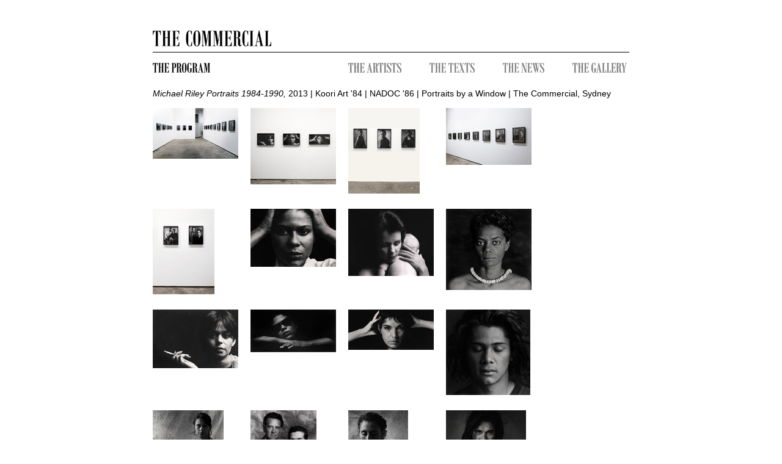

--- FILE ---
content_type: text/html
request_url: https://thecommercialgallery.com/exhibition/michael-riley-portraits-1984-1990
body_size: 3828
content:
<!DOCTYPE html PUBLIC "-//W3C//DTD XHTML 1.1//EN" "http://www.w3.org/TR/xhtml11/DTD/xhtml11.dtd">
<html xmlns="http://www.w3.org/1999/xhtml" xml:lang="en">


<head>
	  <!-- Google tag (gtag.js) -->
	<script async src="https://www.googletagmanager.com/gtag/js?id=G-04HWLSD2LG"></script>
	<script>
	window.dataLayer = window.dataLayer || [];
	function gtag(){dataLayer.push(arguments);}
	gtag('js', new Date());

	gtag('config', 'G-04HWLSD2LG');
	</script>

	<meta charset="utf-8">
	<title>The Commercial | Michael Riley Portraits 1984-1990 - Koori Art &#039;84 | NADOC &#039;86 | Portraits by a Window | The Commercial, Sydney | 28 Jun 2013-20 Jul 2013</title>
		<link type="text/css" rel="stylesheet" href="https://thecommercialgallery.com/assets/css/bootstrap.min.css?1427795623" />
	<link type="text/css" rel="stylesheet" href="https://thecommercialgallery.com/assets/css/custom-theme/jquery-ui-1.8.18.custom.css?1427795623" />
	<link type="text/css" rel="stylesheet" href="/assets/css/style.css" />
	
	<style>
		body { margin: 50px; }
	</style>
		<script type="text/javascript" src="https://ajax.googleapis.com/ajax/libs/jquery/1.7/jquery.min.js"></script>
	<script type="text/javascript" src="https://thecommercialgallery.com/assets/js/jquery-ui-1.8.18.custom.min.js?1427795623"></script>
	<script type="text/javascript" src="https://thecommercialgallery.com/assets/js/bootstrap.js?1427795623"></script>
	<script type="text/javascript" src="https://thecommercialgallery.com/assets/js/modernizr.custom.28835.js?1427795623"></script>
	
	
</head>

<body>
	<div class="container">
	
        
    <header id="site2_header" class="row">
        <div id="" class="span10">
            <a href="/main">
                <img src="/assets/img/site/H2_logo_line_780.gif">
            </a>
        </div>
    </header>        
        
    <div id="site2_artist-submenu" class="row">
        <div id="" class="span4">
                <a href="/program" class="first">
                    <img src="/assets/img/site/program_16.gif" >
                </a>
        </div>
    
        <div class="span6">
            <div class="items">
                <a href="/artists" class="first">
                    <img src="/assets/img/site/gray_artists_16.gif" >
                </a>
                
                <a href="/texts">
                    <img src="/assets/img/site/gray_texts_16.gif" >
                </a>
                
                <a href="/news">
                    <img src="/assets/img/site/gray_news_16.gif" >
                </a>
                
                <a href="/gallery" class="last">
                    <img src="/assets/img/site/gray_gallery_16.gif" >
                </a>
                
            </div>

        </div>
    </div>
            
        
<script type="text/javascript">
$(document).ready(function () {
	$.ajax({
		type: "POST",
		url: "/ajax_admin/is_admin_view_collection",
		dataType: "html",
		data: { 'collection_id': 234}
	}).done(function( result, e ) {
		//		
		$('body').append(result);
	});
});
</script>
	
	<div id="site2_exhibition-content-heading" class="row default-font">

				<div class="span10 collection-caption">
										   <i>Michael Riley Portraits 1984-1990, </i>
						2013						 | Koori Art &#039;84 | NADOC &#039;86 | Portraits by a Window | The Commercial, Sydney				</div>
	
	</div>

			
	
	<div id="collection-container" class="row">
		<div class="">
							<div class="span2" style="display:block; height:140px; padding-bottom:25px;">
					
								
					<a href="/exhibition/234/michael-riley-portraits-1984-1990/installation_view/5066">
						<img src="/media/image/thumb-462a543dcd6ec936959c57c5a5758e99.jpg">
					</a>
					
						
				</div>
							<div class="span2" style="display:block; height:140px; padding-bottom:25px;">
					
								
					<a href="/exhibition/234/michael-riley-portraits-1984-1990/installation_view/5170">
						<img src="/media/image/thumb-f0dc45e1528966c9de9f7e83c7084132.jpg">
					</a>
					
						
				</div>
							<div class="span2" style="display:block; height:140px; padding-bottom:25px;">
					
								
					<a href="/exhibition/234/michael-riley-portraits-1984-1990/installation_view/5174">
						<img src="/media/image/thumb-5154e98a5818b71f6bde76c540e98d35.jpg">
					</a>
					
						
				</div>
							<div class="span3" style="display:block; height:140px; padding-bottom:25px;">
					
								
					<a href="/exhibition/234/michael-riley-portraits-1984-1990/installation_view/5078">
						<img src="/media/image/thumb-1c9ff20d4cf577cf97343dd0a9db1b44.jpg">
					</a>
					
						
				</div>
							<div class="span2" style="display:block; height:140px; padding-bottom:25px;">
					
								
					<a href="/exhibition/234/michael-riley-portraits-1984-1990/installation_view/5178">
						<img src="/media/image/thumb-535ea2e87fcb0b9008ee4741d8e0a2f4.jpg">
					</a>
					
						
				</div>
						
							<div class="span2" style="display:block; height:140px; padding-bottom:25px;">
					
					
					<a href="/exhibition/234/michael-riley-portraits-1984-1990/artwork/10646/kristina-1984-2013">
						<img src="/media/image/thumb-755fc149b1edd7fb4417a6f64b9064dc.jpg">
					</a>
					
						
				</div>
							<div class="span2" style="display:block; height:140px; padding-bottom:25px;">
					
					
					<a href="/exhibition/234/michael-riley-portraits-1984-1990/artwork/13106/linda-and-binni-1984-2013">
						<img src="/media/image/thumb-5654f6a3173f1c83aba73821392d039f.jpg">
					</a>
					
						
				</div>
							<div class="span3" style="display:block; height:140px; padding-bottom:25px;">
					
					
					<a href="/exhibition/234/michael-riley-portraits-1984-1990/artwork/10654/maria-1986-2013">
						<img src="/media/image/thumb-563c372be3582f21fff257ea3ec61f6c.jpg">
					</a>
					
						
				</div>
							<div class="span2" style="display:block; height:140px; padding-bottom:25px;">
					
					
					<a href="/exhibition/234/michael-riley-portraits-1984-1990/artwork/12242/avril-1986-2013">
						<img src="/media/image/thumb-bb3cb0f125d708f55afaff1f3a3bf0b3.jpg">
					</a>
					
						
				</div>
							<div class="span2" style="display:block; height:140px; padding-bottom:25px;">
					
					
					<a href="/exhibition/234/michael-riley-portraits-1984-1990/artwork/10650/kristina-1986-2013">
						<img src="/media/image/thumb-48e7708a5ad53f1c7fd75a117f05da5e.jpg">
					</a>
					
						
				</div>
							<div class="span2" style="display:block; height:140px; padding-bottom:25px;">
					
					
					<a href="/exhibition/234/michael-riley-portraits-1984-1990/artwork/12238/tracey-1986-2013">
						<img src="/media/image/thumb-66650d4d80c66d6a5c0ef63e6c4ac007.jpg">
					</a>
					
						
				</div>
							<div class="span3" style="display:block; height:140px; padding-bottom:25px;">
					
					
					<a href="/exhibition/234/michael-riley-portraits-1984-1990/artwork/9762/darrell-1989-2013">
						<img src="/media/image/thumb-53ff395b95fe17658c0e8719ea48835f.jpg">
					</a>
					
						
				</div>
							<div class="span2" style="display:block; height:140px; padding-bottom:25px;">
					
					
					<a href="/exhibition/234/michael-riley-portraits-1984-1990/artwork/9630/avril-and-miya-1990-2013">
						<img src="/media/image/thumb-960816af78619d01316faafe44e234cc.jpg">
					</a>
					
						
				</div>
							<div class="span2" style="display:block; height:140px; padding-bottom:25px;">
					
					
					<a href="/exhibition/234/michael-riley-portraits-1984-1990/artwork/9718/charles-and-adam-1990-2013">
						<img src="/media/image/thumb-f3b9a61f67da3439750e1409103f332f.jpg">
					</a>
					
						
				</div>
							<div class="span2" style="display:block; height:140px; padding-bottom:25px;">
					
					
					<a href="/exhibition/234/michael-riley-portraits-1984-1990/artwork/9806/delores-1990-2013">
						<img src="/media/image/thumb-309a97a9fb417046783ad8faaa34f780.jpg">
					</a>
					
						
				</div>
							<div class="span3" style="display:block; height:140px; padding-bottom:25px;">
					
					
					<a href="/exhibition/234/michael-riley-portraits-1984-1990/artwork/10070/djon-1990-2013">
						<img src="/media/image/thumb-0c33c162d78488eb0a7cbdf7fe0524a1.jpg">
					</a>
					
						
				</div>
							<div class="span2" style="display:block; height:140px; padding-bottom:25px;">
					
					
					<a href="/exhibition/234/michael-riley-portraits-1984-1990/artwork/9850/dorothy-1990-2013">
						<img src="/media/image/thumb-479e79c553a4e878e470d04795f3c5fb.jpg">
					</a>
					
						
				</div>
							<div class="span2" style="display:block; height:140px; padding-bottom:25px;">
					
					
					<a href="/exhibition/234/michael-riley-portraits-1984-1990/artwork/9894/hetti-1990-2013">
						<img src="/media/image/thumb-b0b6999a76ce67d9d339c4175137aa2a.jpg">
					</a>
					
						
				</div>
							<div class="span2" style="display:block; height:140px; padding-bottom:25px;">
					
					
					<a href="/exhibition/234/michael-riley-portraits-1984-1990/artwork/9938/joe-and-brenda-1990-2013">
						<img src="/media/image/thumb-daec7a83b8a3f59c10197818693e6a19.jpg">
					</a>
					
						
				</div>
							<div class="span3" style="display:block; height:140px; padding-bottom:25px;">
					
					
					<a href="/exhibition/234/michael-riley-portraits-1984-1990/artwork/9982/telphia-1990-2013">
						<img src="/media/image/thumb-a7e3675c5abc02214fc7e08c1f60bf36.jpg">
					</a>
					
						
				</div>
						
		</div>

	</div>
	

	<script>
    function render_artwork_asset(file_id)
    {
        $.ajax({
            type: 'POST',
            url: '/ajax/render_artwork_asset',
            data: {'file_id':file_id},//uploadMeta_obj+data.
            success: function(jqXHR, textStatus){
                //console.log(jqXHR);
            },
            complete: function(jqXHR, textStatus){
                var jqXHR_obj = jQuery.parseJSON(jqXHR['responseText']);
                console.log(jqXHR_obj);
                $('.artwork-main-view').html(jqXHR_obj.asset_main_view); 
                var asset_caption = jqXHR_obj.asset_caption + jqXHR_obj.asset_credit_line;
                $('.asset-caption').html(asset_caption);
                // main caption -> gray
                $('p.artwork-caption').addClass('gray');
                // remove main credit line
                $('.credit-line').html('');
            },
            dataType: 'json'
        });
    }
$(function() {    
    $(".assets-btn").click(function () {
        $('span.plus-minus').toggle();
    });
});
</script>

    <div class="row">
        <div class="span10">
                        <p>
	<em>Michael Riley Portraits 1984-1990</em> is the first exhibition of Michael Riley's work at The Commercial Gallery, presented in association with the Michael Riley Foundation. The exhibition consists of estate prints of Riley’s important early black and white portraits. These photographs are significant not only in the context of Riley’s career but also in terms of Australian history.<br />
	 <br />
	Riley was a prominent member of an extraordinary generation, a generation of talented, often tertiary-educated artists/activists whose pursuit of their chosen profession (art, literature, dance, acting, law, politics, cultural administration and academia) changed history through the advent of strong, positive voices speaking for themselves on their own terms in response to the prejudice of non-Indigenous Australia. These individuals, Riley’s family, friends and peers, are the subjects of his portraits.<br />
	<br />
	The exhibition brings together a selection of works from three important historical exhibitions: <em>Koori Art ’84</em>, a seminal exhibition of urban Aboriginal art held at Artspace, Sydney (1984); <em>NADOC ’86: Aboriginal and Islander Photographers</em>, the first ever exhibition by Indigenous photographers (curated collaboratively by Ace Bourke and Tracey Moffatt) at the Aboriginal Artists Gallery, Sydney (1986); and <em>Portraits by a Window</em>, Riley’s first solo exhibition, held at Hogarth Galleries, Sydney (1990). Riley’s portraits are a pantheon of Aboriginal Australia at a moment when history was being changed.</p>
        </div>
    </div>
    
    
     

    <div class="row">
        <div class="span4">
            <button class="btn assets-btn" data-toggle="collapse" data-target="#extra-content">
                <span class="plus-minus">+</span>
                <span class="plus-minus" style="display: none">-</span>
            </button>
        </div>
    </div>

    
    
    <div id="extra-content" class="collapse out">
        <ul id="assets-list">

                                    <li>&#187; <a href="/uploads/KT65NKN-Photofile-Vol93 - Michael Riley.pdf" target="_blank">Brenda L. Croft, &lsquo;True beauty: Michael Riley&rsquo;s portraits 1984-1990&rsquo;, Photofile, Vol. 93, Spring/Summer 2013-14, pp. 33-39</a></li>
                                    <li>&#187; <a href="/uploads/MEARDK3-ANNOUNCEMENT- The Commercial Gallery representing the Estate of Michael Riley | Michael Riley Portraits 1984-1990 | opening Friday 28:06:13, 6-8pm.pdf" target="_blank">INVITATION: MICHAEL RILEY | at The Commercial | opening Friday 28/06/13, 6pm</a></li>
                </ul>
    </div>
	
		
		<footer>
		    <!--
			<p class="pull-right">Page rendered in 0.0492s using 6.553mb of memory.</p>
            -->
		</footer>
	</div>
	
<script type="text/javascript">

  var _gaq = _gaq || [];
  _gaq.push(['_setAccount', 'UA-36196634-1']);
  _gaq.push(['_setDomainName', 'thecommercialgallery.com']);
  _gaq.push(['_trackPageview']);

  (function() {
    var ga = document.createElement('script'); ga.type = 'text/javascript'; ga.async = true;
    ga.src = ('https:' == document.location.protocol ? 'https://ssl' : 'http://www') + '.google-analytics.com/ga.js';
    var s = document.getElementsByTagName('script')[0]; s.parentNode.insertBefore(ga, s);
  })();

</script>
	
<script defer src="https://static.cloudflareinsights.com/beacon.min.js/vcd15cbe7772f49c399c6a5babf22c1241717689176015" integrity="sha512-ZpsOmlRQV6y907TI0dKBHq9Md29nnaEIPlkf84rnaERnq6zvWvPUqr2ft8M1aS28oN72PdrCzSjY4U6VaAw1EQ==" data-cf-beacon='{"version":"2024.11.0","token":"1e096f2d6e6340f08318b9c31daff527","r":1,"server_timing":{"name":{"cfCacheStatus":true,"cfEdge":true,"cfExtPri":true,"cfL4":true,"cfOrigin":true,"cfSpeedBrain":true},"location_startswith":null}}' crossorigin="anonymous"></script>
</body>
</html>
